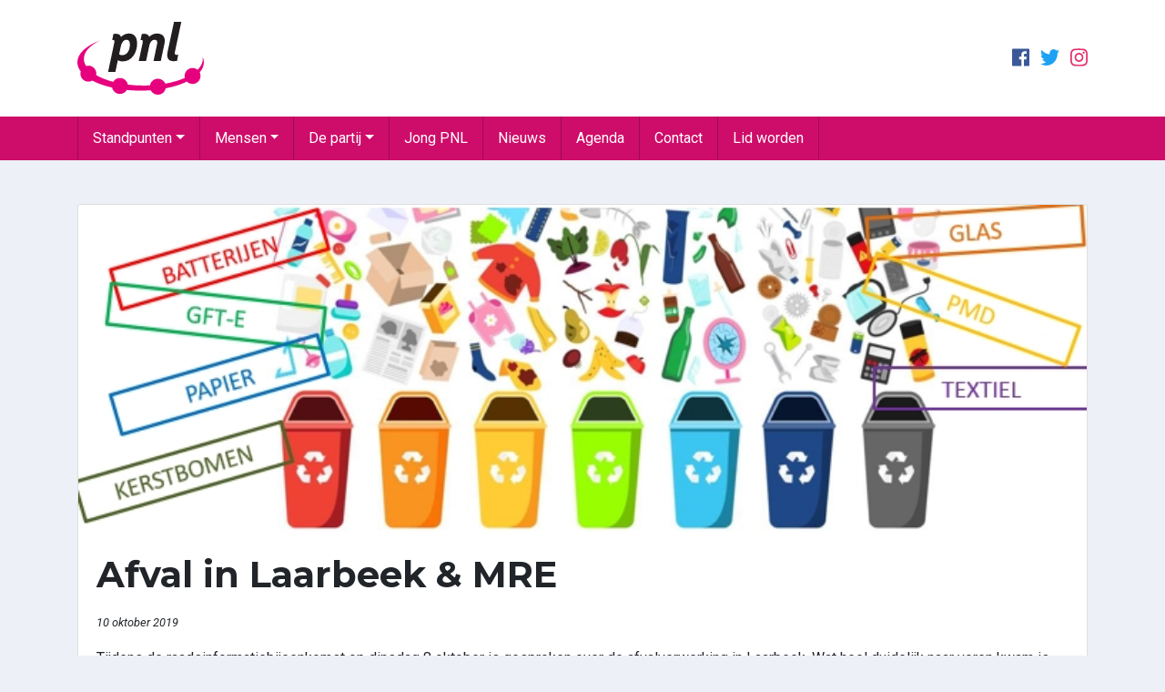

--- FILE ---
content_type: text/css; charset=UTF-8
request_url: https://www.pnllaarbeek.nl/wp-content/themes/pnl/style.css?ver=13072019
body_size: 1449
content:
/*
Theme Name: PNL
Theme URI: https://www.pnllaarbeek.nl
Version: 1.0
Text Domain: pnl
*/

/* =WordPress Core
-------------------------------------------------------------- */
.alignnone {
    margin: 5px 20px 20px 0;
}

.aligncenter,
div.aligncenter {
    display: block;
    margin: 5px auto 5px auto;
}

.alignright {
    float:right;
    margin: 5px 0 20px 20px;
}

.alignleft {
    float: left;
    margin: 5px 20px 20px 0;
}

a img.alignright {
    float: right;
    margin: 5px 0 20px 20px;
}

a img.alignnone {
    margin: 5px 20px 20px 0;
}

a img.alignleft {
    float: left;
    margin: 5px 20px 20px 0;
}

a img.aligncenter {
    display: block;
    margin-left: auto;
    margin-right: auto;
}

.wp-caption {
    background: #fff;
    border: 1px solid #f0f0f0;
    max-width: 96%; /* Image does not overflow the content area */
    padding: 5px 3px 10px;
    text-align: center;
}

.wp-caption.alignnone {
    margin: 5px 20px 20px 0;
}

.wp-caption.alignleft {
    margin: 5px 20px 20px 0;
}

.wp-caption.alignright {
    margin: 5px 0 20px 20px;
}

.wp-caption img {
    border: 0 none;
    height: auto;
    margin: 0;
    max-width: 98.5%;
    padding: 0;
    width: auto;
}

.wp-caption p.wp-caption-text {
    font-size: 11px;
    line-height: 17px;
    margin: 0;
    padding: 0 4px 5px;
}

/* Text meant only for screen readers. */
.screen-reader-text {
	border: 0;
	clip: rect(1px, 1px, 1px, 1px);
	clip-path: inset(50%);
	height: 1px;
	margin: -1px;
	overflow: hidden;
	padding: 0;
	position: absolute !important;
	width: 1px;
	word-wrap: normal !important; /* Many screen reader and browser combinations announce broken words as they would appear visually. */
}

.screen-reader-text:focus {
	background-color: #eee;
	clip: auto !important;
	clip-path: none;
	color: #444;
	display: block;
	font-size: 1em;
	height: auto;
	left: 5px;
	line-height: normal;
	padding: 15px 23px 14px;
	text-decoration: none;
	top: 5px;
	width: auto;
	z-index: 100000;
	/* Above WP toolbar. */
}

/* Custom */

body {
    background-color: #edf0f7;
    font-family: 'Roboto', sans-serif;
}

.h1, .h2, .h3, .h4, .h5, .h6, h1, h2, h3, h4, h5, h6 {
    font-family: 'Montserrat', sans-serif;
    font-weight: 700;
    margin-top: 1em;
    margin-bottom: 1rem;
}

a {
    color: #ce0c69;
}
    
p a {
    border-bottom: 1px solid #ce0c69;
}

a:hover {
    color: #9d0a5a;
    text-decoration: none;
}

p a:hover {
    border-bottom: 1px solid #9d0a5a;
}

img {
    max-width: 100%;
    height: auto;
}

.icon-facebook {
    color: #3b5998;
}

.icon-twitter {
    color: #1da1f2;
}

.icon-instagram {
    color: #e1306c;
}

.bg-primary {
    background-color: #ce0c69!important;
}

.text-primary {
    color: #ce0c69!important;
}

.btn-primary {
    background-color: #CE0C69;
    border-color: #CE0C69;
}

.btn-primary:hover {
    background-color: #B50050;
    border-color: #B50050;
}

.btn-primary:not(:disabled):not(.disabled).active,
.btn-primary:not(:disabled):not(.disabled):active,
.show>.btn-primary.dropdown-toggle {
    background-color: #9B0036;
    border-color: #9B0036;
}

.btn-outline-primary {
    color: #CE0C69;
    border-color: #CE0C69;
}

.btn-outline-primary:hover {
    background-color: #B50050;
    border-color: #B50050;
}

.btn-outline-primary:not(:disabled):not(.disabled).active,
.btn-outline-primary:not(:disabled):not(.disabled):active,
.show>.btn-outline-primary.dropdown-toggle {
    background-color: #9B0036;
    border-color: #9B0036;
}

.wpcf7-not-valid {
    border-color: #dc3545;
}

.wpcf7-not-valid-tip {
    display: none !important;
}

.wpcf7-response-output {
    margin: 1rem 0 0 0 !important;
    padding: 0 !important;
    border: 0 !important;
}

label {
    font-weight: 700;
}

#header {
    background-color: #fff;
}

#header .logo img {
    height: 80px;
    width: auto;
}

#header .nav-link {
    color: #fff;
    padding: 0.75rem 1rem;
}

#header .navbar-nav > .current-menu-item,
#header .navbar-nav > .current-menu-parent {
    background-color: #ba0669;
}

.dropdown-item.active, .dropdown-item:active {
    background-color: #CE0C69;
}

.navbar-light .navbar-toggler {
    color: white;
    width: 50px;
    height: 50px;
    display: flex;
    align-items: center;
    justify-content: center;
    padding: 0;
    border: 0;
}

.card-thumbnail img {
    width: 100%;
}

blockquote {
    font-style: italic;
}

p iframe {
    max-width: 100%;
}

span.wpcf7-list-item {
    display: block;
}

.wpcf7-list-item label {
    font-weight: 400;
}

#newsletter-signup form {
    display: flex;
    align-items: center;
    flex-flow: row wrap;
}

#newsletter-signup .mailpoet_paragraph {
    display: inline-flex;
    align-items: center;
    position: relative;
    margin-bottom: 0;
}

#newsletter-signup .mailpoet_paragraph + .mailpoet_paragraph {
    margin-left: 0.5rem;
}

#newsletter-signup .mailpoet_paragraph label {
    margin-bottom: 0;
    margin-right: 0.5rem;
}

#newsletter-signup .parsley-errors-list {
    position: absolute;
    background-color: #fff;
    border: 1px solid rgba(0,0,0,.125);
    border-radius: .25rem;
    padding: 0.5rem;
    top: 100%;
    margin: 0;
    font-size: 80%;
    font-style: italic;
    right: 0;
    margin-top: 0.25rem;
    z-index: 9999;
}

#newsletter-signup .mailpoet_message p {
    margin-top: 1rem;
    margin-bottom: 0;
}

#newsletter-signup .mailpoet_message .mailpoet_validate_success,
#newsletter-signup .mailpoet_message .mailpoet_validate_error {
    color: #fff;
}

.cf7-mailpoet label {
    margin-bottom: 0;
}

.cf7-mailpoet input {
    margin-right: 0.5rem;
}

@media (max-width: 1199px) and (min-width: 992px) {
    
    #header .nav-link {
        padding: 0.75rem 0.75rem;
    }
    
    #header .navbar .container {
        padding-left: 0;
        padding-right: 0;
    }

}

@media (min-width: 992px) {
    
    #header .navbar-nav > .menu-item:first-child {
        border-left: 1px solid #9d0a5a;
    }

    #header .navbar-nav > .menu-item {
        border-right: 1px solid #9d0a5a;
    }
    
}

@media (max-width: 767px) {
    
    .h1, h1 {
        font-size: 2rem;
    }
    
    .h2, h2 {
        font-size: 1.75rem;
    }
    
    .h3, h3 {
        font-size: 1.5rem;
    }
    
    .h4, h4 {
        font-size: 1.25rem;
    }
    
}

@media (max-width: 575px) {
    
    .h1, h1 {
        font-size: 1.5rem;
    }
    
    .h2, h2 {
        font-size: 1.4rem;
    }
    
    .h3, h3 {
        font-size: 1.3rem;
    }
    
    .h4, h4 {
        font-size: 1.2rem;
    }
    
    .h5, h5 {
        font-size: 1.1rem;
    }
    
    #newsletter-signup form {
        flex-flow: column wrap;
        align-items: flex-start;
    }
    
    #newsletter-signup .mailpoet_paragraph {
        width: 100%;
    }

    #newsletter-signup .mailpoet_paragraph .mailpoet_text {
        width: 50px;
        flex-grow: 1;
    }
    
    #newsletter-signup .mailpoet_paragraph + .mailpoet_paragraph {
        margin-left: 0;
        margin-top: 1rem;
    }
    
}

--- FILE ---
content_type: application/javascript; charset=UTF-8
request_url: https://www.pnllaarbeek.nl/wp-content/themes/pnl/js/theme.js?ver=13072019
body_size: -69
content:
(function($) {
    
    var $membersCheckbox = $("input.mailpoet_checkbox[value='5']");

    if ($membersCheckbox) {
        if (!$membersCheckbox.is(':checked')) {
            $membersCheckbox.prop("disabled", true);
            $membersCheckbox.closest("label").hide();
        }
    }
    
    $("#newsletter-signup .mailpoet_text").addClass("form-control");
    $("#newsletter-signup .mailpoet_submit").addClass("btn btn-outline-light");
        
    $(".page-id-1510 .mailpoet_text").addClass("form-control");
    $(".page-id-1510 .mailpoet_select").addClass("form-control");
    $(".page-id-1510 .mailpoet_checkbox_label").addClass("d-block");
    $(".page-id-1510 .mailpoet_submit").addClass("btn btn-primary");
    
})(jQuery);

--- FILE ---
content_type: image/svg+xml
request_url: https://www.pnllaarbeek.nl/wp-content/themes/pnl/images/logo.svg
body_size: 1727
content:
<?xml version="1.0" encoding="UTF-8" standalone="no"?>
<!-- Created with Inkscape (http://www.inkscape.org/) -->

<svg
   version="1.1"
   id="svg49"
   xml:space="preserve"
   width="1333.3226"
   height="767.19702"
   viewBox="0 0 1333.3226 767.19702"
   sodipodi:docname="PNL_logo_RGB.svg"
   inkscape:version="1.1 (c68e22c387, 2021-05-23)"
   xmlns:inkscape="http://www.inkscape.org/namespaces/inkscape"
   xmlns:sodipodi="http://sodipodi.sourceforge.net/DTD/sodipodi-0.dtd"
   xmlns="http://www.w3.org/2000/svg"
   xmlns:svg="http://www.w3.org/2000/svg"><defs
     id="defs53"><clipPath
       clipPathUnits="userSpaceOnUse"
       id="clipPath63"><path
         d="M 0,1500 H 1500 V 0 H 0 Z"
         id="path61" /></clipPath></defs><sodipodi:namedview
     id="namedview51"
     pagecolor="#ffffff"
     bordercolor="#666666"
     borderopacity="1.0"
     inkscape:pageshadow="2"
     inkscape:pageopacity="0.0"
     inkscape:pagecheckerboard="0"
     showgrid="false"
     inkscape:zoom="0.29225"
     inkscape:cx="-518.39179"
     inkscape:cy="323.35329"
     inkscape:window-width="2560"
     inkscape:window-height="1377"
     inkscape:window-x="-8"
     inkscape:window-y="-8"
     inkscape:window-maximized="1"
     inkscape:current-layer="g55" /><g
     id="g55"
     inkscape:groupmode="layer"
     inkscape:label="PNL_logo_RGB"
     transform="matrix(1.3333333,0,0,-1.3333333,-314.12653,1339.1282)"><g
       id="g57"><g
         id="g59"
         clip-path="url(#clipPath63)"><g
           id="g65"
           transform="translate(651.1719,824.9922)"><path
             d="m 0,0 c 0,26.44 -9.695,37.898 -26.881,37.898 -22.915,0 -38.78,-20.271 -46.271,-57.288 v 0.441 l -12.339,-58.61 c 7.491,-4.406 16.746,-6.169 26.44,-6.169 C -21.593,-83.728 0,-42.305 0,0 m 56.847,9.254 c 0,-74.474 -42.745,-142.337 -113.694,-142.337 -14.102,0 -27.762,3.525 -38.779,9.254 l -19.39,-92.542 h -57.728 l 49.355,231.795 c 3.966,18.067 -1.762,22.474 -16.746,20.712 l 9.696,47.152 c 30.846,6.169 54.202,-2.204 59.931,-23.356 18.508,18.949 40.983,27.322 63.457,27.322 40.101,0 63.898,-28.203 63.898,-78"
             style="fill:#221e20;fill-opacity:1;fill-rule:nonzero;stroke:none"
             id="path67" /></g><g
           id="g69"
           transform="translate(924.3896,832.9248)"><path
             d="m 0,0 -29.085,-137.05 h -57.287 l 27.763,132.643 c 4.846,22.915 -1.323,34.373 -20.272,34.373 -18.948,0 -33.05,-15.424 -39.66,-40.542 l -26.882,-126.474 h -57.727 l 30.846,144.541 c 3.526,17.627 -1.762,22.034 -16.745,20.712 l 9.695,47.152 c 29.525,5.729 52,-1.322 59.05,-22.034 17.186,18.068 39.22,26 60.813,26 C -11.017,79.321 10.136,46.711 0,0"
             style="fill:#221e20;fill-opacity:1;fill-rule:nonzero;stroke:none"
             id="path71" /></g><g
           id="g73"
           transform="translate(949.5068,769.9082)"><path
             d="m 0,0 50.237,234.438 h 57.729 L 58.61,3.085 C 53.763,-19.39 57.288,-26 71.83,-26 c 4.848,0 8.814,0.441 11.899,1.322 L 73.593,-74.033 C 64.339,-75.355 55.085,-76.236 45.83,-76.236 5.729,-76.236 -11.017,-51.559 0,0"
             style="fill:#221e20;fill-opacity:1;fill-rule:nonzero;stroke:none"
             id="path75" /></g><g
           id="g77"
           transform="translate(1235.5869,685.1924)"><path
             d="m 0,0 c 0,14.655 -3.173,28.976 -9.158,42.846 0.86,-5.215 1.31,-10.483 1.31,-15.796 0,-30.861 -14.785,-60.172 -41.344,-86.59 -10.88,8.934 -24.802,14.3 -39.978,14.3 -34.817,0 -63.042,-28.225 -63.042,-63.041 0,-5.464 0.696,-10.764 2.003,-15.82 -44.186,-19.282 -96.776,-34.71 -155.101,-45.05 -9.454,22.882 -31.98,38.989 -58.278,38.989 -31.18,0 -57.057,-22.643 -62.125,-52.378 -17.219,-0.856 -34.707,-1.312 -52.434,-1.312 -42.621,0 -83.903,2.558 -123.163,7.323 -5.12,29.674 -30.965,52.253 -62.102,52.253 -22.824,0 -42.814,-12.131 -53.877,-30.295 -51.737,13.729 -97.094,31.772 -133.616,53.032 0.696,3.753 1.077,7.617 1.077,11.572 0,34.817 -28.224,63.041 -63.04,63.041 -6.388,0 -12.551,-0.958 -18.362,-2.725 -11.205,18.043 -17.216,37.056 -17.216,56.701 0,57.038 50.514,108.779 132.549,146.742 C -928.241,132.676 -999.992,70.099 -999.992,0 c 0,-25.311 9.362,-49.639 26.601,-72.333 -1.628,-5.599 -2.518,-11.511 -2.518,-17.634 0,-34.817 28.224,-63.041 63.041,-63.041 11.322,0 21.937,2.999 31.121,8.226 43.19,-22.878 96.407,-41.822 156.626,-55.464 5.965,-28.614 31.324,-50.112 61.709,-50.112 23.315,0 43.659,12.667 54.566,31.485 35.045,-3.49 71.462,-5.345 108.849,-5.345 27.234,0 53.949,0.991 80.002,2.87 10.341,-20.684 31.709,-34.896 56.407,-34.896 30.466,0 55.886,21.612 61.762,50.343 64.014,12.406 121.089,30.638 167.922,53.208 11.42,-11.503 27.243,-18.629 44.734,-18.629 34.816,0 63.04,28.223 63.04,63.041 0,10.164 -2.419,19.758 -6.692,28.26 C -11.638,-55.166 0,-28.194 0,0"
             style="fill:#e6007e;fill-opacity:1;fill-rule:nonzero;stroke:none"
             id="path79" /></g></g></g></g></svg>
